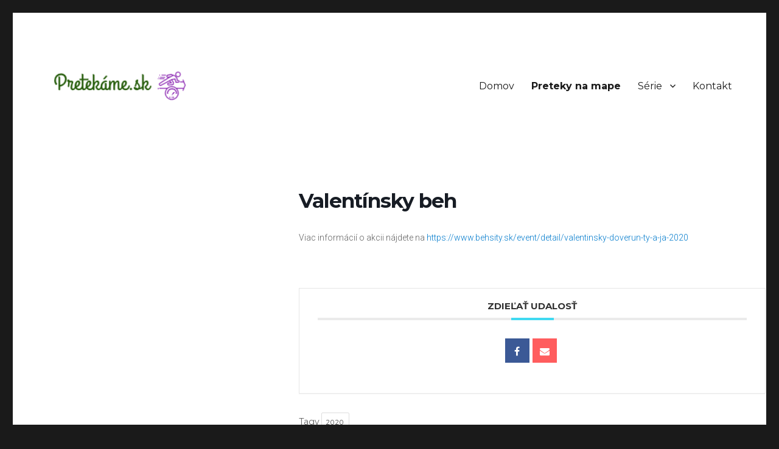

--- FILE ---
content_type: text/html; charset=UTF-8
request_url: https://pretekame.sk/podujatia/valentinsky-beh-2020/
body_size: 6452
content:
<!DOCTYPE html>
<html lang="sk-SK" class="no-js">
<head>
	<meta charset="UTF-8">
	<meta name="viewport" content="width=device-width, initial-scale=1">
	<link rel="profile" href="https://gmpg.org/xfn/11">
		<script>(function(html){html.className = html.className.replace(/\bno-js\b/,'js')})(document.documentElement);</script>
<title>Valentínsky beh | pretekame.sk</title>

<!-- The SEO Framework autor Sybre Waaijer -->
<meta name="description" content="Viac inform&aacute;ci&iacute; o akcii n&aacute;jdete na https://www.behsity.sk/event/detail/valentinsky-doverun-ty-a-ja-2020&#8230;" />
<meta property="og:image" content="https://pretekame.sk/wp-content/uploads/2019/03/cropped-logo.png" />
<meta property="og:image:width" content="240" />
<meta property="og:image:height" content="240" />
<meta property="og:locale" content="sk_SK" />
<meta property="og:type" content="article" />
<meta property="og:title" content="Valentínsky beh | pretekame.sk" />
<meta property="og:description" content="Viac inform&aacute;ci&iacute; o akcii n&aacute;jdete na https://www.behsity.sk/event/detail/valentinsky-doverun-ty-a-ja-2020&#8230;" />
<meta property="og:url" content="https://pretekame.sk/podujatia/valentinsky-beh-2020/" />
<meta property="og:site_name" content="pretekame.sk" />
<meta property="article:published_time" content="2020-01-18T11:11+00:00" />
<meta property="article:modified_time" content="2020-09-01T13:31+00:00" />
<meta property="og:updated_time" content="2020-09-01T13:31+00:00" />
<meta name="twitter:card" content="summary_large_image" />
<meta name="twitter:title" content="Valentínsky beh | pretekame.sk" />
<meta name="twitter:description" content="Viac inform&aacute;ci&iacute; o akcii n&aacute;jdete na https://www.behsity.sk/event/detail/valentinsky-doverun-ty-a-ja-2020&#8230;" />
<meta name="twitter:image" content="https://pretekame.sk/wp-content/uploads/2019/03/cropped-logo.png" />
<meta name="twitter:image:width" content="240" />
<meta name="twitter:image:height" content="240" />
<link rel="canonical" href="https://pretekame.sk/podujatia/valentinsky-beh-2020/" />
<script type="application/ld+json">{"@context":"https://schema.org","@type":"BreadcrumbList","itemListElement":[{"@type":"ListItem","position":1,"item":{"@id":"https://pretekame.sk/","name":"pretekame.sk"}},{"@type":"ListItem","position":2,"item":{"@id":"https://pretekame.sk/sport/bezecke-podujatia/","name":"BE\u017dECK\u00c9 PODUJATIA"}},{"@type":"ListItem","position":3,"item":{"@id":"https://pretekame.sk/sport/beh/","name":"beh"}},{"@type":"ListItem","position":4,"item":{"@id":"https://pretekame.sk/podujatia/valentinsky-beh-2020/","name":"Valent\u00ednsky beh"}}]}</script>
<!-- / The SEO Framework autor Sybre Waaijer | 4.91ms meta | 13.68ms boot -->

<link rel='dns-prefetch' href='//fonts.googleapis.com' />
<link rel='dns-prefetch' href='//s.w.org' />
<link href='https://fonts.gstatic.com' crossorigin rel='preconnect' />
<link rel="alternate" type="application/rss+xml" title="RSS kanál: pretekame.sk &raquo;" href="https://pretekame.sk/feed/" />
<link rel="alternate" type="application/rss+xml" title="RSS kanál komentárov webu pretekame.sk &raquo;" href="https://pretekame.sk/comments/feed/" />
		<script>
			window._wpemojiSettings = {"baseUrl":"https:\/\/s.w.org\/images\/core\/emoji\/13.0.0\/72x72\/","ext":".png","svgUrl":"https:\/\/s.w.org\/images\/core\/emoji\/13.0.0\/svg\/","svgExt":".svg","source":{"concatemoji":"https:\/\/pretekame.sk\/wp-includes\/js\/wp-emoji-release.min.js?ver=5.5.17"}};
			!function(e,a,t){var n,r,o,i=a.createElement("canvas"),p=i.getContext&&i.getContext("2d");function s(e,t){var a=String.fromCharCode;p.clearRect(0,0,i.width,i.height),p.fillText(a.apply(this,e),0,0);e=i.toDataURL();return p.clearRect(0,0,i.width,i.height),p.fillText(a.apply(this,t),0,0),e===i.toDataURL()}function c(e){var t=a.createElement("script");t.src=e,t.defer=t.type="text/javascript",a.getElementsByTagName("head")[0].appendChild(t)}for(o=Array("flag","emoji"),t.supports={everything:!0,everythingExceptFlag:!0},r=0;r<o.length;r++)t.supports[o[r]]=function(e){if(!p||!p.fillText)return!1;switch(p.textBaseline="top",p.font="600 32px Arial",e){case"flag":return s([127987,65039,8205,9895,65039],[127987,65039,8203,9895,65039])?!1:!s([55356,56826,55356,56819],[55356,56826,8203,55356,56819])&&!s([55356,57332,56128,56423,56128,56418,56128,56421,56128,56430,56128,56423,56128,56447],[55356,57332,8203,56128,56423,8203,56128,56418,8203,56128,56421,8203,56128,56430,8203,56128,56423,8203,56128,56447]);case"emoji":return!s([55357,56424,8205,55356,57212],[55357,56424,8203,55356,57212])}return!1}(o[r]),t.supports.everything=t.supports.everything&&t.supports[o[r]],"flag"!==o[r]&&(t.supports.everythingExceptFlag=t.supports.everythingExceptFlag&&t.supports[o[r]]);t.supports.everythingExceptFlag=t.supports.everythingExceptFlag&&!t.supports.flag,t.DOMReady=!1,t.readyCallback=function(){t.DOMReady=!0},t.supports.everything||(n=function(){t.readyCallback()},a.addEventListener?(a.addEventListener("DOMContentLoaded",n,!1),e.addEventListener("load",n,!1)):(e.attachEvent("onload",n),a.attachEvent("onreadystatechange",function(){"complete"===a.readyState&&t.readyCallback()})),(n=t.source||{}).concatemoji?c(n.concatemoji):n.wpemoji&&n.twemoji&&(c(n.twemoji),c(n.wpemoji)))}(window,document,window._wpemojiSettings);
		</script>
		<style>
img.wp-smiley,
img.emoji {
	display: inline !important;
	border: none !important;
	box-shadow: none !important;
	height: 1em !important;
	width: 1em !important;
	margin: 0 .07em !important;
	vertical-align: -0.1em !important;
	background: none !important;
	padding: 0 !important;
}
</style>
	<link rel='stylesheet' id='mec-select2-style-css'  href='https://pretekame.sk/wp-content/plugins/modern-events-calendar/assets/packages/select2/select2.min.css?ver=5.5.17' media='all' />
<link rel='stylesheet' id='mec-font-icons-css'  href='https://pretekame.sk/wp-content/plugins/modern-events-calendar/assets/css/iconfonts.css?ver=5.5.17' media='all' />
<link rel='stylesheet' id='mec-frontend-style-css'  href='https://pretekame.sk/wp-content/plugins/modern-events-calendar/assets/css/frontend.min.css?ver=5.9.5' media='all' />
<link rel='stylesheet' id='mec-tooltip-style-css'  href='https://pretekame.sk/wp-content/plugins/modern-events-calendar/assets/packages/tooltip/tooltip.css?ver=5.5.17' media='all' />
<link rel='stylesheet' id='mec-tooltip-shadow-style-css'  href='https://pretekame.sk/wp-content/plugins/modern-events-calendar/assets/packages/tooltip/tooltipster-sideTip-shadow.min.css?ver=5.5.17' media='all' />
<link rel='stylesheet' id='mec-featherlight-style-css'  href='https://pretekame.sk/wp-content/plugins/modern-events-calendar/assets/packages/featherlight/featherlight.css?ver=5.5.17' media='all' />
<link rel='stylesheet' id='mec-google-fonts-css'  href='//fonts.googleapis.com/css?family=Montserrat%3A400%2C700%7CRoboto%3A100%2C300%2C400%2C700&#038;ver=5.5.17' media='all' />
<link rel='stylesheet' id='mec-lity-style-css'  href='https://pretekame.sk/wp-content/plugins/modern-events-calendar/assets/packages/lity/lity.min.css?ver=5.5.17' media='all' />
<link rel='stylesheet' id='wp-block-library-css'  href='https://pretekame.sk/wp-includes/css/dist/block-library/style.min.css?ver=5.5.17' media='all' />
<link rel='stylesheet' id='wp-block-library-theme-css'  href='https://pretekame.sk/wp-includes/css/dist/block-library/theme.min.css?ver=5.5.17' media='all' />
<link rel='stylesheet' id='collapseomatic-css-css'  href='https://pretekame.sk/wp-content/plugins/jquery-collapse-o-matic/light_style.css?ver=1.6' media='all' />
<link rel='stylesheet' id='twentysixteen-fonts-css'  href='https://fonts.googleapis.com/css?family=Merriweather%3A400%2C700%2C900%2C400italic%2C700italic%2C900italic%7CInconsolata%3A400&#038;subset=latin%2Clatin-ext&#038;display=fallback' media='all' />
<link rel='stylesheet' id='genericons-css'  href='https://pretekame.sk/wp-content/themes/twentysixteen/genericons/genericons.css?ver=3.4.1' media='all' />
<link rel='stylesheet' id='twentysixteen-style-css'  href='https://pretekame.sk/wp-content/themes/twentysixteen/style.css?ver=20190507' media='all' />
<link rel='stylesheet' id='twentysixteen-block-style-css'  href='https://pretekame.sk/wp-content/themes/twentysixteen/css/blocks.css?ver=20190102' media='all' />
<!--[if lt IE 10]>
<link rel='stylesheet' id='twentysixteen-ie-css'  href='https://pretekame.sk/wp-content/themes/twentysixteen/css/ie.css?ver=20170530' media='all' />
<![endif]-->
<!--[if lt IE 9]>
<link rel='stylesheet' id='twentysixteen-ie8-css'  href='https://pretekame.sk/wp-content/themes/twentysixteen/css/ie8.css?ver=20170530' media='all' />
<![endif]-->
<!--[if lt IE 8]>
<link rel='stylesheet' id='twentysixteen-ie7-css'  href='https://pretekame.sk/wp-content/themes/twentysixteen/css/ie7.css?ver=20170530' media='all' />
<![endif]-->
<script src='https://pretekame.sk/wp-includes/js/jquery/jquery.js?ver=1.12.4-wp' id='jquery-core-js'></script>
<script src='https://pretekame.sk/wp-content/plugins/modern-events-calendar/assets/js/jquery.typewatch.js?ver=5.5.17' id='mec-typekit-script-js'></script>
<script src='https://pretekame.sk/wp-content/plugins/modern-events-calendar/assets/packages/featherlight/featherlight.js?ver=5.5.17' id='mec-featherlight-script-js'></script>
<script src='https://pretekame.sk/wp-content/plugins/modern-events-calendar/assets/packages/select2/select2.full.min.js?ver=5.5.17' id='mec-select2-script-js'></script>
<script id='mec-frontend-script-js-extra'>
var mecdata = {"day":"day","days":"dni","hour":"hodina","hours":"hodiny","minute":"min\u00fata","minutes":"min\u00faty","second":"sekunda","seconds":"sekundy","elementor_edit_mode":"no","recapcha_key":"","ajax_url":"https:\/\/pretekame.sk\/wp-admin\/admin-ajax.php","fes_nonce":"0b3dcdb6e1","current_year":"2025","datepicker_format":"yy-mm-dd"};
</script>
<script src='https://pretekame.sk/wp-content/plugins/modern-events-calendar/assets/js/frontend.js?ver=5.9.5' id='mec-frontend-script-js'></script>
<script src='https://pretekame.sk/wp-content/plugins/modern-events-calendar/assets/packages/tooltip/tooltip.js?ver=5.5.17' id='mec-tooltip-script-js'></script>
<script src='https://pretekame.sk/wp-content/plugins/modern-events-calendar/assets/js/events.js?ver=5.9.5' id='mec-events-script-js'></script>
<script src='https://pretekame.sk/wp-content/plugins/modern-events-calendar/assets/packages/lity/lity.min.js?ver=5.5.17' id='mec-lity-script-js'></script>
<script src='https://pretekame.sk/wp-content/plugins/modern-events-calendar/assets/packages/colorbrightness/colorbrightness.min.js?ver=5.5.17' id='mec-colorbrightness-script-js'></script>
<script src='https://pretekame.sk/wp-content/plugins/modern-events-calendar/assets/packages/owl-carousel/owl.carousel.min.js?ver=5.5.17' id='mec-owl-carousel-script-js'></script>
<!--[if lt IE 9]>
<script src='https://pretekame.sk/wp-content/themes/twentysixteen/js/html5.js?ver=3.7.3' id='twentysixteen-html5-js'></script>
<![endif]-->
<link rel="https://api.w.org/" href="https://pretekame.sk/wp-json/" /><link rel="alternate" type="application/json" href="https://pretekame.sk/wp-json/wp/v2/mec-events/1872" /><link rel="EditURI" type="application/rsd+xml" title="RSD" href="https://pretekame.sk/xmlrpc.php?rsd" />
<link rel="wlwmanifest" type="application/wlwmanifest+xml" href="https://pretekame.sk/wp-includes/wlwmanifest.xml" /> 
<link rel="alternate" type="application/json+oembed" href="https://pretekame.sk/wp-json/oembed/1.0/embed?url=https%3A%2F%2Fpretekame.sk%2Fpodujatia%2Fvalentinsky-beh-2020%2F" />
<link rel="alternate" type="text/xml+oembed" href="https://pretekame.sk/wp-json/oembed/1.0/embed?url=https%3A%2F%2Fpretekame.sk%2Fpodujatia%2Fvalentinsky-beh-2020%2F&#038;format=xml" />
<!-- Analytics by WP-Statistics v12.6.13 - https://wp-statistics.com/ -->
		<style type="text/css" id="twentysixteen-header-css">
		.site-branding {
			margin: 0 auto 0 0;
		}

		.site-branding .site-title,
		.site-description {
			clip: rect(1px, 1px, 1px, 1px);
			position: absolute;
		}
		</style>
				<style id="wp-custom-css">
			.entry-title {

   display: none;
}
.site-header {
    padding-top: 0;
	padding-bottom: 0;
	
}
.colortext a {

	font-weight: bold;
}
.highlight {
  color: red;
}

		</style>
		<style type="text/css">.mec-single-event .mec-single-event-bar {display: none;}
.mec-start-time {display: none;}
.mec-sl-clock {display: none;}
mec-events-abbr {display: none;}
.mec-map-lightbox-month {display: none;}
.mec-map-lightbox-day {display: none;}
.mec-map-lightbox-year {display: none;}</style></head>

<body class="mec-events-template-default single single-mec-events postid-1872 wp-custom-logo wp-embed-responsive locale-sk-sk no-sidebar">
<div id="page" class="site">
	<div class="site-inner">
		<a class="skip-link screen-reader-text" href="#content">Prejsť na obsah</a>

		<header id="masthead" class="site-header" role="banner">
			<div class="site-header-main">
				<div class="site-branding">
					<a href="https://pretekame.sk/" class="custom-logo-link" rel="home"><img width="240" height="240" src="https://pretekame.sk/wp-content/uploads/2019/03/cropped-logo.png" class="custom-logo" alt="pretekame.sk" srcset="https://pretekame.sk/wp-content/uploads/2019/03/cropped-logo.png 240w, https://pretekame.sk/wp-content/uploads/2019/03/cropped-logo-150x150.png 150w" sizes="(max-width: 240px) 85vw, 240px" /></a>
											<p class="site-title"><a href="https://pretekame.sk/" rel="home">pretekame.sk</a></p>
												<p class="site-description">Preteky pre amatérskych športovcov na jednom mieste</p>
									</div><!-- .site-branding -->

									<button id="menu-toggle" class="menu-toggle">Menu</button>

					<div id="site-header-menu" class="site-header-menu">
													<nav id="site-navigation" class="main-navigation" role="navigation" aria-label="Hlavné menu">
								<div class="menu-main-menu-container"><ul id="menu-main-menu" class="primary-menu"><li id="menu-item-206" class="menu-item menu-item-type-custom menu-item-object-custom menu-item-206"><a href="https://www.pretekame.sk">Domov</a></li>
<li id="menu-item-247" class="colortext menu-item menu-item-type-post_type menu-item-object-page menu-item-247"><a href="https://pretekame.sk/mapy/">Preteky na mape</a></li>
<li id="menu-item-992" class="menu-item menu-item-type-post_type menu-item-object-page menu-item-has-children menu-item-992"><a href="https://pretekame.sk/serie-2019/">Série</a>
<ul class="sub-menu">
	<li id="menu-item-993" class="menu-item menu-item-type-post_type menu-item-object-page menu-item-993"><a href="https://pretekame.sk/serie-2019/">Série cyklistických pretekov</a></li>
</ul>
</li>
<li id="menu-item-248" class="menu-item menu-item-type-post_type menu-item-object-page menu-item-248"><a href="https://pretekame.sk/kontakt/">Kontakt</a></li>
</ul></div>							</nav><!-- .main-navigation -->
						
											</div><!-- .site-header-menu -->
							</div><!-- .site-header-main -->

					</header><!-- .site-header -->

		<div id="content" class="site-content">

    <section id="main-content" class="mec-container">

        
        
            <div class="mec-wrap  clearfix " id="mec_skin_8560">
    <article class="row mec-single-event mec-single-modern">

        <!-- start breadcrumbs -->
                <!-- end breadcrumbs -->

        <div class="mec-events-event-image"></div>
        <div class="col-md-4 mec-no-image">

            
                        <!-- Speakers Module -->
            
            <!-- Local Time Module -->
                        
                        <div class="mec-event-meta mec-color-before mec-frontbox mec-util-hidden">
                
                
                                        <div class="mec-single-event-category">
                            <i class="mec-sl-folder"></i>
                            <dt>Šport</dt>
                            <dd class="mec-events-event-categories">
                                <a href="https://pretekame.sk/sport/beh/" class="mec-color-hover" rel="tag"><i class="mec-fa-angle-right"></i>beh</a></dd>                        </div>
                        
                                        <div class="mec-event-more-info">
                            <i class="mec-sl-info"></i>
                            <h3 class="mec-cost">Viac informácií</h3>
                            <dd class="mec-events-event-more-info"><a class="mec-more-info-button mec-color-hover" target="_self" href="https://www.behsity.sk/event/detail/valentinsky-doverun-ty-a-ja-2020">Kliknutím otvoríte</a></dd>
                        </div>
                                        
            </div>
                        <!-- Attendees List Module -->
                        
            <!-- Next Previous Module -->
                        
            <!-- Weather Module -->
            
            <!-- QRCode Module -->
            
            <!-- Widgets -->
                      
        </div>
        <div class="col-md-8">
            <div class="mec-single-event-bar">
                                        <div class="mec-single-event-date">
                            <i class="mec-sl-calendar"></i>
                            <h3 class="mec-date">Date</h3>

                                                        <dd><abbr class="mec-events-abbr"><span class="mec-start-date-label" itemprop="startDate">15. feb 2020</span></abbr></dd>
                            
                            <dd><span class="mec-holding-status mec-holding-status-expired">Expired!</span></dd>                        </div>

                                                    <div class="mec-single-event-time">
                                <i class="mec-sl-clock " style=""></i>
                                <h3 class="mec-time">Time</h3>
                                <i class="mec-time-comment"></i>
                                
                                                                <dd><abbr class="mec-events-abbr">All Day</abbr></dd>
                                                            </div>
                        
                                                                    <div class="mec-single-event-label">
                        <i class="mec-fa-bookmark-o"></i>
                        <h3 class="mec-cost">Labels</h3>
                        <dd style="color:">02 FEBRUÁR</dd>                    </div>
                                </div>

            <div class="mec-event-content">
                                <h1 class="mec-single-title">Valentínsky beh</h1>
                <div class="mec-single-event-description mec-events-content"><p>Viac informácií o akcii nájdete na <a href="https://www.behsity.sk/event/detail/valentinsky-doverun-ty-a-ja-2020">https://www.behsity.sk/event/detail/valentinsky-doverun-ty-a-ja-2020</a></p>
</div>
            </div>

            
            <!-- Custom Data Fields -->
            
            <!-- Links Module -->
            <div class="mec-event-social mec-frontbox">
     <h3 class="mec-social-single mec-frontbox-title">Zdieľať udalosť</h3>
     <div class="mec-event-sharing">
        <div class="mec-links-details">
            <ul>
                <li class="mec-event-social-icon"><a class="facebook" href="https://www.facebook.com/sharer/sharer.php?u=https%3A%2F%2Fpretekame.sk%2Fpodujatia%2Fvalentinsky-beh-2020%2F" onclick="javascript:window.open(this.href, '', 'menubar=no,toolbar=no,resizable=yes,scrollbars=yes,height=500,width=600'); return false;" title="Share on Facebook"><i class="mec-fa-facebook"></i></a></li><li class="mec-event-social-icon"><a class="email" href="mailto:?subject=Valentínsky beh&body=https%3A%2F%2Fpretekame.sk%2Fpodujatia%2Fvalentinsky-beh-2020%2F" title="Email"><i class="mec-fa-envelope"></i></a></li>            </ul>
        </div>
    </div>
</div>
            <!-- Google Maps Module -->
            <div class="mec-events-meta-group mec-events-meta-group-gmap">
                            </div>
            
            <!-- Export Module -->
            
            <!-- Countdown module -->
            
            <!-- Hourly Schedule -->
                        
            <!-- Booking Module -->
            
            <!-- Tags -->
            <div class="mec-events-meta-group mec-events-meta-group-tags">
                Tagy<a href="https://pretekame.sk/tag/rok-2020/" rel="tag">2020</a><br />            </div>

        </div>
    </article>

    </div>
        <script type="application/ld+json">
        {
            "@context": "http://schema.org",
            "@type": "Event",
            "eventStatus": "https://schema.org/EventScheduled",
            "startDate": "2020-02-15",
            "endDate": "2020-02-15",
            "location":
            {
                "@type": "Place",
                                "name": "",
                "image": "",
                "address": ""
                            },
            "offers":
            {
                "url": "https://pretekame.sk/podujatia/valentinsky-beh-2020/",
                "price": "",
                "priceCurrency": "€"
            },
            "performer": "",
            "description": "Viac informácií o akcii nájdete na &lt;a href=&quot;https://www.behsity.sk/event/detail/valentinsky-doverun-ty-a-ja-2020&quot;&gt;https://www.behsity.sk/event/detail/valentinsky-doverun-ty-a-ja-2020&lt;/a&gt;",
            "image": "",
            "name": "Valentínsky beh",
            "url": "https://pretekame.sk/podujatia/valentinsky-beh-2020/"
        }
        </script>
        <script>
jQuery( ".mec-speaker-avatar a" ).click(function(e)
{
    e.preventDefault();
    var id =  jQuery(this).attr('href');
    lity(id);
});
// Fix modal booking in some themes
jQuery( ".mec-booking-button.mec-booking-data-lity" ).click(function(e)
{
    e.preventDefault();
    var book_id =  jQuery(this).attr('href'); 
    lity(book_id);
});
</script>
                
<div id="comments" class="comments-area">

	
	
	
</div><!-- .comments-area -->
    </section>

    

		</div><!-- .site-content -->

		<footer id="colophon" class="site-footer" role="contentinfo">
							<nav class="main-navigation" role="navigation" aria-label="Primárne menu v pätičke">
					<div class="menu-main-menu-container"><ul id="menu-main-menu-1" class="primary-menu"><li class="menu-item menu-item-type-custom menu-item-object-custom menu-item-206"><a href="https://www.pretekame.sk">Domov</a></li>
<li class="colortext menu-item menu-item-type-post_type menu-item-object-page menu-item-247"><a href="https://pretekame.sk/mapy/">Preteky na mape</a></li>
<li class="menu-item menu-item-type-post_type menu-item-object-page menu-item-has-children menu-item-992"><a href="https://pretekame.sk/serie-2019/">Série</a>
<ul class="sub-menu">
	<li class="menu-item menu-item-type-post_type menu-item-object-page menu-item-993"><a href="https://pretekame.sk/serie-2019/">Série cyklistických pretekov</a></li>
</ul>
</li>
<li class="menu-item menu-item-type-post_type menu-item-object-page menu-item-248"><a href="https://pretekame.sk/kontakt/">Kontakt</a></li>
</ul></div>				</nav><!-- .main-navigation -->
			
			
			<div class="site-info">
								<span class="site-title"><a href="https://pretekame.sk/" rel="home">pretekame.sk</a></span>
								<a href="https://wordpress.org/" class="imprint">
					Hrdo poháňa WordPress				</a>
			</div><!-- .site-info -->
		</footer><!-- .site-footer -->
	</div><!-- .site-inner -->
</div><!-- .site -->

<script type='text/javascript'>
var colomatduration = 'fast';
var colomatslideEffect = 'slideFade';
var colomatpauseInit = '';
var colomattouchstart = '';
</script><script src='https://pretekame.sk/wp-includes/js/jquery/ui/core.min.js?ver=1.11.4' id='jquery-ui-core-js'></script>
<script src='https://pretekame.sk/wp-includes/js/jquery/ui/datepicker.min.js?ver=1.11.4' id='jquery-ui-datepicker-js'></script>
<script id='jquery-ui-datepicker-js-after'>
jQuery(document).ready(function(jQuery){jQuery.datepicker.setDefaults({"closeText":"Zatvori\u0165","currentText":"Dnes","monthNames":["janu\u00e1r","febru\u00e1r","marec","apr\u00edl","m\u00e1j","j\u00fan","j\u00fal","august","september","okt\u00f3ber","november","december"],"monthNamesShort":["jan","feb","mar","apr","m\u00e1j","j\u00fan","j\u00fal","aug","sep","okt","nov","dec"],"nextText":"\u010ealej","prevText":"Predch\u00e1dzaj\u00face","dayNames":["nede\u013ea","pondelok","utorok","streda","\u0161tvrtok","piatok","sobota"],"dayNamesShort":["Ne","Po","Ut","St","\u0160t","Pi","So"],"dayNamesMin":["Ne","Po","Ut","St","\u0160t","Pi","So"],"dateFormat":"d. MM yy","firstDay":1,"isRTL":false});});
</script>
<script src='https://pretekame.sk/wp-content/plugins/jquery-collapse-o-matic/js/collapse.js?ver=1.6.23' id='collapseomatic-js-js'></script>
<script src='https://pretekame.sk/wp-content/themes/twentysixteen/js/skip-link-focus-fix.js?ver=20170530' id='twentysixteen-skip-link-focus-fix-js'></script>
<script id='twentysixteen-script-js-extra'>
var screenReaderText = {"expand":"rozbali\u0165 odvoden\u00e9 menu","collapse":"schova\u0165 nadraden\u00e9 menu"};
</script>
<script src='https://pretekame.sk/wp-content/themes/twentysixteen/js/functions.js?ver=20181217' id='twentysixteen-script-js'></script>
<script src='https://pretekame.sk/wp-includes/js/wp-embed.min.js?ver=5.5.17' id='wp-embed-js'></script>
</body>
</html>
